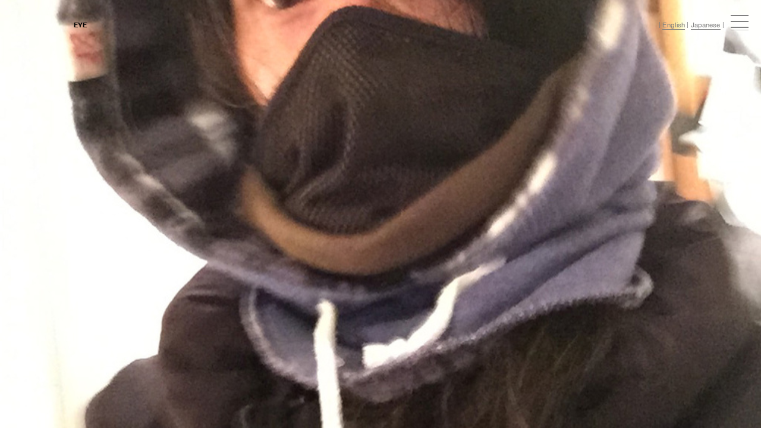

--- FILE ---
content_type: text/css;charset=UTF-8
request_url: https://nigh.jp/stylesheet?c=3744406473&1761625339
body_size: 9289
content:
/* .no-vertical-padding の中にある grid-row の上下パディングをなくす */
.no-vertical-padding > [grid-row][grid-pad="4"] {
    padding-top: 0 !important;
    padding-bottom: 0 !important;
}



/* News & Notes関連 */

.round_back_00f_99vh {
  margin-bottom: 0.5rem;
  background-color: #00f;    /* ← ここを追加 */
  border-radius: 10px;
  overflow: hidden;
  /* ビューの高さと同じにする */
  /* もしくは height: 100vh; でも可 */
  min-height: 85vh;
}

.round_back_black_99vh {
  margin-bottom: 0.5rem;
  background-color: #000;    /* ← ここを追加 */
  border-radius: 10px;
  overflow: hidden;
  /* ビューの高さと同じにする */
  /* もしくは height: 100vh; でも可 */
  min-height: 85vh;
}

.round_back_black {
  margin-bottom: 0.5rem;
  background-color: #000;    /* ← ここを追加 */
  border-radius: 10px;
  overflow: hidden;
}

.round_back_white {
  margin-bottom: 0.5rem;
  background-color: #efefef;    /* ← ここを追加 */
  border-radius: 10px;
  overflow: hidden;
}

.round_back_00f {
  margin-bottom: 0.5rem;
  background-color: #00f;    /* ← ここを追加 */
  border-radius: 10px;
  overflow: hidden;
}

html, body {
  height: 100%;      /* もし高さ 100% 指定を使うなら親も高さ指定が必要 */
  margin: 0;
}

span.type_1 {
 margin-left: -1rem;
}

span.type_2 {
 margin-right: -1rem;
}

span.type_3 {
 margin-left: -0.5rem;
}

span.type_4 {
 margin-right: -0.5rem;
}


/* News & Notes関連終わり */




/* プレースホルダー関連 */


/* 縦を100％で横を合わせる場合ハク。用 */
.aspect-height-9-16 {
  position: relative;
  /* ビューポート高を基準に高さを100% */
  height: 100vh;
  /* 9:16 の横幅を計算（9/16 = 0.5625）*/
  width: calc(100vh * 0.5625);
  /* 画面幅を超えないように */
  max-width: 100vw;
  margin: 0 auto;
}
.aspect-height-9-16 iframe {
  position: absolute;
  top: 0; left: 0;
  width: 100%;
  height: 100%;
  display: block;
}
/* 縦を100％で横を合わせる場合ハク。用おわり */


.video-wrapper {
    position: relative !important;
    width: 100% !important;
    height: 0;
    padding-bottom: 56.25%; /* デフォルトは16:9 アスペクト比 */
    background-size: cover;
    background-position: center !important;
    background-repeat: no-repeat;
    cursor: pointer !important;
}

.aspect-ratio-16-9 {
    padding-bottom: 56.25%; /* 16:9 アスペクト比 */
}

.aspect-ratio-4-3 {
    padding-bottom: 75%; /* 4:3 アスペクト比 */
}

.aspect-ratio-1-1 {
    padding-bottom: 100%; /* 1:1 アスペクト比 */
}

.aspect-ratio-9-16 {
    padding-bottom: 177.77%; /* 9:16 アスペクト比 */
}

.aspect-ratio-5-3 {
    padding-bottom: 60%; /* 5:3 アスペクト比 */
}

.aspect-ratio-4-5 {
    padding-bottom: 125%; /* 5:3 アスペクト比 */
}

.video-placeholder {
    position: absolute;
    top: 0;
    left: 0;
    width: 100%;
    height: 100%;
    background-size: cover;
    background-position: center;
    filter: brightness(80%);
    transition: filter 0.3s ease;
}

.video-placeholder:hover {
    filter: brightness(100%);
}

.video-wrapper iframe {
    position: absolute;
    top: 0;
    left: 0;
    width: 100%;
    height: 100%;
    border: 0;
    z-index: 10;
    display: none; /* 初期状態では非表示 */
}

/* 再生ボタンのスタイルを追加 */
.play-button {
    position: absolute;
    top: 50%;
    left: 50%;
    transform: translate(-50%, -50%);
    width: 64px; /* 再生ボタンのサイズ */
    height: 64px;
    background-size: contain;
    background-repeat: no-repeat;
    background-position: center;
    z-index: 20;
    pointer-events: none; /* クリックを通過させる */
}

/* プレースホルダー関連終わり */















.box1 {
    padding: 0.5em 0.5em;
    margin: 0.5em 0;
    border: solid 3px #000000;
}
.box1:hover {
	background-color:#000000; 	/*リンクにマウスが乗ったら背景色を変更する*/
	color:#ffffff; 	/*リンクにマウスが乗ったら背景色を変更する*/
}
.box1 p {
    margin: 2; 
    padding: 0;
}



.box2 {
    padding: 0.5em 0.5em;
    margin: 0.5em 0;
    border: solid 3px #fff;
}
.box2:hover {
	background-color:#fff; 	/*リンクにマウスが乗ったら背景色を変更する*/
	color:#000; 	/*リンクにマウスが乗ったら背景色を変更する*/
}
.box2 p {
    margin: 2; 
    padding: 0;
}

.box_NN {
    padding: 0em 0.5em;
    margin: 0.2em 0;
    background-color:#000; 	/*リンクにマウスが乗ったら背景色を変更する*/

}
.box_NN:hover {
	background-color:#6f6f6f; 	/*リンクにマウスが乗ったら背景色を変更する*/
	color:#000; 	/*リンクにマウスが乗ったら背景色を変更する*/
}
.box_NN p {
    margin: 0; 
    padding: 0;
}


[data-predefined-style="true"] Issue5b {
	font-family: "Neue Haas Grotesk", Icons;
	font-style: normal;
	font-weight: 400;
	padding: 0;
	margin: 0;
	font-size: 58vmin;
	line-height: 0.8;
	color: #000;
	}

[data-predefined-style="true"] label5b {
	font-family: "Neue Haas Grotesk", Icons;
    font-style: normal;
	font-kerning: normal;
	font-weight: 400;
	font-size: 1.4rem;
	line-height: 1.0;
	color: #000;
}


.col-1 {
    display: inline-block;
    width: 45vw;
    /* border: solid 1px; */
}
.col-2 {
    display: inline-block;
    width: 40vw;
    /* border: solid 1px; */
}


@keyframes blur2 {
    from {
        filter: blur(10px);
    }
    
    to {
        filter: blur(2px);
    }
}


PP_Blur {
    animation: blur2 10s infinite alternate both ease-out;
}


.top_back5w {
background-color:rgba(255, 255, 255, 0.95);
}






/* ここまで Issue5　のトップページ */










[data-predefined-style="true"] selectlanguage {
	font-weight: 400;
	font-family:  "Alte Haas Grotesk", Icons;
    font-style: normal;
    color: #fff;
	font-size: 18.8vmin;
	line-height: 0.9;
    font-kerning: normal;
}





.rollinterview1 {
  display  : grid;
  animation: rollkAnime 30s linear infinite;
  color    : #000000;
  font-size: 160%
}
@keyframes rollkAnime{
   50% {
         color    : #ffffff;
         transform: rotateY(180deg);
       }
  100% {
         color    : #000000;
         transform: rotateY(360deg);
       }
}



.rollhassan {
  display  : grid;
  animation: rollkAnime 20s linear infinite;
  animation-direction:reverse;
  color    : #fff;
  font-size: 100%
}
@keyframes rollkAnime{
  100% {
         color    : #ffffff;
         transform: rotateY(180deg);
       }
  100% {
         color    : #fff;
         transform: rotateY(360deg);
       }
}




.roll {
  display  : grid;
  animation: rollkAnime 160s linear infinite;
  color    : #000000;
  font-size: 160%
}
@keyframes rollkAnime{
   50% {
         color    : #ffffff;
         transform: rotateY(180deg);
       }
  100% {
         color    : #000000;
         transform: rotateY(360deg);
       }
}





.nosignal {
  background-image:
      url("https://freight.cargo.site/t/original/i/10d604d8817ecad06dcab97659c696adf8ddc1a79cafe08c337837b736f7e77a/NoSignal_620x480.png");
  background-repeat:  no-repeat;                         /* 画像の繰り返しを指定  */              
  background-position:center center;                     /* 画像の表示位置を指定  */
  background-size:contain;                               /* 画像のサイズを指定    */
  width:100%;                                            /* 横幅のサイズを指定    */
  height:100%;                                          /* 縦幅のサイズを指定    */
}






.bg_repeat {
    text-align:  center;    /* 文字中央寄せ */
    padding:  2rem;        /* 余白指定 */
    border: solid 0px;      /* 枠線指定 */
}

.bg_repeat {
    background-image: url(https://freight.cargo.site/t/original/i/5f15d8e2ee3df2d7b188a4d49d420d09e4a1c44f9b06cba853abd52881e766e6/stripe.gif);    /* 背景画像指定 */
    background-repeat: repeat;                /* 背景の繰り返し設定 */
}




.bt { vertical-align : bottom; }
.tblcell{
   display    : table-cell;
}


.bandcamp {
  display: block;
  margin: 0 auto;
  max-width: 100%;
}
	

p.ibasho {border-style: none;}




/* 画像縦横100％でスライドショー*/
.slidefull {
  position: relative;
  width: 100%;
  height: 100%;
  overflow: visible;
}
 
@keyframes slideshow {
  0%{
    opacity: 0;
  }
  4%{
    opacity: 1;
  }
  27%{
    opacity: 1
  }
  31%{
    opacity: 0;
  }
}

/*各画像のアニメーションの開始時間をずらす*/

.slidefull img:nth-of-type(1) {
    animation-delay: 0s;
    -webkit-animation-delay: 0s;
}

.slidefull img:nth-of-type(2) {
    animation-delay: 2s;
    -webkit-animation-delay: 2s;
}

.slidefull img:nth-of-type(3) {
    animation-delay: 4s;
    -webkit-animation-delay: 4s;
}

.slidefull img:nth-of-type(4) {
    animation-delay: 6s;
    -webkit-animation-delay: 6s;
}


/*マウスが画像に重なった際、動きを止めて四角くする*/

.slidefull img {
    transition: 0.2s;
}

.slidefull:hover img {
    animation-play-state: paused;
    border-radius: 0;
}


.slidefull img {
  position: absolute; /*画像を全て重ねる*/
  top: 100%;
  left: 50%;
  transform: translate(-50%, 0%);
  width: 100%;
  height: auto;
  opacity: 0;
  animation :slideshow 8s infinite;
}

/* 画像縦横100％でスライドショー　ここまで*/


/* パソコンで見たときは"pc"のclassがついた画像が表示される */
.pcyoutube { display: block !important; }
.spyoutube { display: none !important; }
 
/* スマートフォンで見たときは"sp"のclassがついた画像が表示される */
@media only screen and (max-width: 736px) {
    iframe { max-width: 100%; }
    .pcyoutube { display: none !important; }
    .spyoutube { display: block !important; }
}





.map-wrapper{
  display: inline-block;
  background: #0f1;
}

.map-wrapper iframe{
  filter: grayscale(1);
  opacity: 0.9;
  vertical-align: bottom;
  transition: all 0.3s;
}

.map-wrapper iframe:hover{
  filter: grayscale(1);
  opacity: 1;
}


.rude-container {
  height: 0;
  overflow: hidden;
  max-width: 100%;
  padding-bottom: 75%; /* 16:9 の高さなので 56.25% (= 9 ÷ 16) */
  position: relative;
}

.rude-container iframe {
  height: 100%;
  left: -17%;
  position: absolute;
  top: 0;
  width: 100%;
}


.TNF_ad {
	position: relative;
    width: 100%;
    height: 100vh;
}

.TNF_ad_link {
    display: block;
    position: absolute;
    left: 0;
    top: 0;
    width: 100%;
    height: 100%;
    z-index: 2;
}

.allarea_link {
    display: block;
    position: absolute;
    left: 0;
    top: 0;
    width: 100%;
    height: 100%;
    z-index: 2; /* テキストより手前に来るように z-index を指定 */
}

.TNF_ad_text {
    display: block;
    position: absolute;
    vertical-align: middle;
    z-index: 1;
}



/*TNF広告用vimeoをフルスクリーンで表示16：9*/
.embed-container {
  bottom: 0;
  left: 0;
  overflow: hidden;
  position: absolute; /* fixed の場合。absolute でも同じ */
  right: 0;
  top: 0;
}

.embed-container iframe {
  box-sizing: border-box;
  height: 56.25vw; /* 16:9 の高さなので 56.25% (= 9 ÷ 16) */
  left: 50%;
  min-height: 100%;
  min-width: 100%;
  position: absolute;
  top: 50%;
  transform: translate(-50%, -50%);
  width: 177.77777778vh; /* 16:9 の幅なので 177.77% (= 16 ÷ 9) */
}


/*TNF広告用vimeoをフルスクリーンで表示9：19.5*/
.embed-container2 {
  bottom: 0;
  left: 0;
  overflow: hidden;
  position: absolute; /* fixed の場合。absolute でも同じ */
  right: 0;
  top: 0;
}

.embed-container2 iframe {
  box-sizing: border-box;
  height: 216.666667vw; /* 9:19.5 の高さなので 211% (= 19 ÷ 9) */
  left: 50%;
  min-height: 100%;
  min-width: 100%;
  position: absolute;
  top: 50%;
  transform: translate(-50%, -50%);
  width: 47.368421vh; /* 16:9 の幅なので 177.77% (= 16 ÷ 9) */
}




.profile-url{
    padding-left:2vw;
}


[data-predefined-style="true"] contentssmall {
	font-size: 1.0rem;
	line-height: 1.0;
	font-family: "Neue Haas Grotesk", Icons;
	font-kerning: none;
    letter-spacing: 0.01em;
    font-style: normal;
	font-weight: 400;
	color: rgba(0, 0, 0, 1);
}


[data-predefined-style="true"] translation {
	font-size: 1.1rem;
	line-height: 1.7;
	font-family: "Neue Haas Grotesk", Icons;
	font-kerning: none;
    letter-spacing: 0.01em;
    font-style: normal;
	font-weight: 400;
    padding: 0;
	margin: 0;
	color: rgba(143, 143, 143);
}

[data-predefined-style="true"] translation a {
	color: rgba(143, 143, 143);
    border-bottom: none;
}

.to-read{
    padding-left:25vw;
}
.contents-interviews{
    padding-left:1vw;
}
.contents-piczo{
    padding-right:1vw;
}
.contents-sarah{
    padding-left:20vw;
}



.inner-resources-2{
    padding-left:55vw;
}

.stefano-margin-top{
    padding-left:50vw;
}

.afterword-nahoko{
    padding-left:50vw;
}

/*TNF広告用PCと携帯で別動画を全画面表示*/
.video-container {
  margin: 0 auto;
  width: 100%;
  left: 0;
  right: 0;
  top: 0;
  bottom: 0;
}

.video-wrap {
  position: relative;
  overflow: hidden;
  width: 100%;
  height: 100vh;
  background: url(img/video.jpg) no-repeat center center/cover;
}

/*画面サイズが変わっても常に動画の中央が表示されるようにする*/
/*動画よりも画面が横に長くなるとき用*/
@media (aspect-ratio: 16/9), (min-aspect-ratio: 16/9) {
  video.pc {
    width: 100%;
    top: 50%;
    transform: translateY(-50%);
  min-width: 100%;
  min-height: 100vh;
  position: absolute;
  }
}

/*動画よりも画面が縦に長くなるとき用*/
@media (max-aspect-ratio: 16/9){
  video.pc {
    height: 100%;
    left: 50%;
    transform: translateX(-50%);
  min-width: 100%;
  min-height: 100vh;
  position: absolute;
  }
}

/*縦長動画用*/
/*画面サイズが変わっても常に動画の中央が表示されるようにする*/
/*動画よりも画面が横に長くなるとき用*/
@media (aspect-ratio: 9/19), (min-aspect-ratio: 9/19) {
  video.mobile {
    width: 100%;
    top: 50%;
    transform: translateY(-50%);
  min-width: 100%;
  min-height: 100vh;
  position: absolute;
  }
}

/*動画よりも画面が縦に長くなるとき用*/
@media (max-aspect-ratio: 9/19){
  video.mobile {
    height: 100%;
    left: 50%;
    transform: translateX(-50%);
  min-width: 100%;
  min-height: 100vh;
  position: absolute;
  }
}




.pc-dsp { display:block; }
.sp-dsp { display:none; }

@media only screen and (max-width : 736px){
.pc-dsp { display:none; }
.sp-dsp { display:block; }
}





.piczo_credit1 {
    display: inline-block;
    width: 7rem;
    /* border: solid 1px; */
}
.piczo_credit2 {
    display: inline-block;
    width: 20rem;
    /* border: solid 1px; */
}

.piczoback {
background-color:rgba(238, 238, 238, 1);
}

.akback {
background-color:rgba(0, 0, 0, 0.96);
}

.introback {
background-color:rgba(145, 220, 218, 1);
}





.mgr-indent{
    margin-right : 2em;
}

.credit-indent{
    margin-right : 2rem;
}

.fiftyperblack {
background-color:rgba(0, 0, 0, 0.7);
}




.fiftyperwhite {
background-color:rgba(255, 255, 255, 0.7);
}

.ninetyperblack {
background-color:rgba(0, 0, 0, 0.9);
}

.full-video{
  position:relative;
}

.full-video-copy {
  position: absolute;
  top: 50%;
  left: 50%;
  transform: translate(-50%, -50%);
  text-align:center;
  font-weight:bold;
  color: #FFF;
}

.full-video video {
  width: 100%;
  height: 100%;
  vertical-align: bottom; /*隙間をなくす指定*/
}



.mgl-ir{
    padding-left:2rem;
    padding-right:2rem;
}

.mg1rem{
    padding-left:1rem;
    padding-right:1rem;
}


.mg-intro{
    padding-left:1rem;
    padding-right:1rem;
}


[data-predefined-style="true"] bodycopy2 {
	font-size: 2rem;
	font-weight: 400;
	color: rgba(0, 0, 0, 1);
	font-family:  "Williams Caslon Text", "Hiragino Mincho ProN", "MS PGothic", Meiryo,  Icons;
	font-kerning: none;
    font-style: normal;
	line-height: 1.8;
}

[data-predefined-style="true"] bodycopy2 a {
	color: rgba(0, 0, 0, 1);
	padding-bottom: 0em;
	border-bottom: 1px solid rgba(0, 0, 0, 0.25);
	text-decoration: none;
}

[data-predefined-style="true"] bodycopy2 a:hover {
    text-decoration: line-through;
}

bodycopy2 a.image-link,
bodycopy2 a.icon-link,
bodycopy2 a.image-link:hover,
bodycopy2 a.icon-link:hover {
	border-bottom: 0;
	padding-bottom: 0;
    text-decoration: none;
}


[data-predefined-style="true"] bodybig {
	font-size: 2rem;
	font-weight: 400;
	color: rgba(0, 0, 0, 1);
	font-family:  "Williams Caslon Text", "Hiragino Mincho ProN", "MS PGothic", Meiryo,  Icons;
	font-kerning: none;
    font-style: normal;
	line-height: 1.8;
}

[data-predefined-style="true"] marukakko {
	font-size: 1.7rem;
	font-weight: 400;
	color: rgba(0, 0, 0, 1);
	font-family:  "Williams Caslon Text", "Hiragino Mincho ProN", "MS PGothic", Meiryo,  Icons;
	font-kerning: none;
    font-style: normal;
	line-height: 1.8;
}


fullwindow img {
   width: 100%;
   height: 100%;
}


.white_back {
background-color:rgba(255, 255, 255, 1);
}


.black_back {
background-color:rgba(0, 0, 0, 1);
}

.black10per_back {
background-color:rgba(239, 239, 239, 1);
}

.bcbcbc {
background-color:rgba(188, 188, 188, 1);
}

.blog_back {
background-color:rgba(49, 49, 49, 1);
}


.semoh_back {
background-color:rgba(5, 5, 5, 1);
}

.oda_back {
background-color:rgba(238, 255, 238, 1);
}

.cover_back {
background-color:rgba(0, 0, 0, 0.8);
}

.top_back {
background-color:rgba(0, 0, 0, 0.9);
}


p.indent{
  text-indent: 4em;
    
}
ODATOP img {
   width: 100%;
}


[data-predefined-style="true"] instagram {
	font-family: Icons;
	font-style: normal;
	padding: 0;
	margin: 0;
	font-size: 22px;
	line-height: 2;
	color: #888;
	}



.menu-trigger,
.menu-trigger span {
  display: inline-block;
  transition: all .4s;
  box-sizing: border-box;
}
.menu-trigger {
  position: relative;
  width: 30px;
  height: 22px;
  background: none;
  border: none;
  appearance: none;
  cursor: pointer;
}
.menu-trigger span {
  position: absolute;
  left: 0;
  width: 100%;
  height: 2px;
  background-color: rgba(128, 128, 128, 1);
  border-radius: 0px;
}
.menu-trigger span:nth-of-type(1) {
  top: 0;
}
.menu-trigger span:nth-of-type(2) {
  top: 10px;
}
.menu-trigger span:nth-of-type(3) {
  bottom: 0;
}


.menu-trigger span:nth-of-type(1) {
  animation: menu-bar01 .75s forwards;
}
@keyframes menu-bar01 {
  0% {
    transform: translateY(20px) rotate(45deg);
  }
  50% {
    transform: translateY(20px) rotate(0);
  }
  100% {
    transform: translateY(0) rotate(0);
  }
}
.menu-trigger span:nth-of-type(2) {
  transition: all .25s .25s;
  opacity: 1;
}
.menu-trigger span:nth-of-type(3) {
  animation: menu-bar02 .75s forwards;
}
@keyframes menu-bar02 {
  0% {
    transform: translateY(-20px) rotate(-45deg);
  }
  50% {
    transform: translateY(-20px) rotate(0);
  }
  100% {
    transform: translateY(0) rotate(0);
  }
}
.menu-trigger.active span:nth-of-type(1) {
  animation: active-menu-bar01 .75s forwards;
}
@keyframes active-menu-bar01 {
  0% {
    transform: translateY(0) rotate(0);
  }
  50% {
    transform: translateY(20px) rotate(0);
  }
  100% {
    transform: translateY(20px) rotate(45deg);
  }
}
.menu-trigger.active span:nth-of-type(2) {
  opacity: 0;
}
.menu-trigger.active span:nth-of-type(3) {
  animation: active-menu-bar03 .75s forwards;
}
@keyframes active-menu-bar03 {
  0% {
    transform: translateY(0) rotate(0);
  }
  50% {
    transform: translateY(-20px) rotate(0);
  }
  100% {
    transform: translateY(-20px) rotate(-45deg);
  }
}




[data-predefined-style="true"] viaPM {
	font-family: "Neue Haas Grotesk", Icons;
	font-style: normal;
	font-weight: 400;
	padding: 0;
	margin: 0;
	color: rgba(255, 255, 255, 1);
	font-size: 2.2rem;
	line-height: 1.3;
	    letter-spacing: 0.01em;
}

[data-predefined-style="true"] thiscode {
	font-family: "Neue Haas Grotesk", Icons;
	font-style: normal;
	font-weight: 500;
	padding: 0;
	margin: 0;
	font-size: 14.5vmin;
	line-height: 0.9;
	color: #fff;
	}

[data-predefined-style="true"] interviews {
	font-size: 3.3rem;
	font-weight: 400;
	color: #fff;
	font-family:  "Helvetica Neue", "YuGothic", "Yu Gothic", "游ゴシック", "Hiragino Kaku Gothic Pro", "Hiragino Kaku Gothic ProN", "ヒラギノ角ゴ ProN W3", "MS PGothic", "Meiryo", "メイリオ", "Icons";
	font-kerning: none;
    font-style: normal;
	line-height: 1.2;
}

[data-predefined-style="true"] label {
	font-size: 1.1rem;
	font-weight: 400;
	color: #fff;
	font-family: "Neue Haas Grotesk", Icons;
	font-kerning: none;
    font-style: normal;
	line-height: 2;
}


[data-predefined-style="true"] Humber {
    text-decoration: none;
}

[data-predefined-style="true"] Humber a {
    text-decoration: none;
}

[data-predefined-style="true"] Humber a:hover {
    text-decoration: none;
}



[data-predefined-style="true"] Arrow {
	font-family: "Neue Haas Grotesk", Icons;
	font-style: normal;
	font-weight: 500;
	padding: 0;
	margin: 0;
	font-size: 10rem;
	line-height: 1.1;
	color: rgba(255, 255, 255, 1);
	}


.mgr-translation{
    margin-right : 4rem;
}
.mgl-translation{
    margin-left : 4rem;
}

[data-predefined-style="true"] question {
	font-size: 2rem;
	font-weight: bold;
	color: rgba(0, 0, 0, 1);
	font-family: "Helvetica Neue", Helvetica, "Helvetica Neue Bold", "YuGothic", "Yu Gothic", "游ゴシック", "Hiragino Kaku Gothic Pro", "Hiragino Kaku Gothic ProN", "ヒラギノ角ゴ ProN W3", "MS PGothic", "Meiryo", "メイリオ", sans-serif, Icons;
	font-kerning: none;
    font-style: normal;
	line-height: 1.8;
}




.col-1 {
    display: inline-block;
    width: 50%;
    /* border: solid 1px; */
}
.col-2 {
    display: inline-block;
    width: 40%;
    /* border: solid 1px; */
}


[data-predefined-style="true"] credit {
	display: inline-block;
    word-break: break-all;
	font-size: 1.5rem;
	line-height: 1.3;
	font-family: "Neue Haas Grotesk", Icons;
	font-kerning: none;
    letter-spacing: 0.01em;
    font-style: normal;
	font-weight: 400;
	color: rgba(0, 0, 0, 1);
}


[data-predefined-style="true"] h1small {
	font-family: "Neue Haas Grotesk", Icons;
	font-style: normal;
	font-weight: 400;
	padding: 0;
	margin: 0;
	font-size: 1.8rem;
	line-height: 0.7;
	color: rgba(0, 0, 0, 1);
	}




[data-predefined-style="true"] profileyakuhan {
	font-size: 1.5rem;
	line-height: 1.7;
	font-family:  YakuHanJP_Narrow, "Helvetica Neue", "YuGothic", "Yu Gothic", "游ゴシック", "Hiragino Kaku Gothic Pro", "Hiragino Kaku Gothic ProN", "ヒラギノ角ゴ ProN W3", "MS PGothic", "Meiryo", "メイリオ", "Icons";
	font-kerning: none;
    font-style: normal;
	font-weight: 400;
	color: rgba(0, 0, 0, 1);
}


[data-predefined-style="true"] midashiyakuhan2dot3 {
	font-size: 2.3rem;
	font-weight: 400;
	color: rgba(0, 0, 0, 1);
	font-family: YakuHanMP, "Times New Roman", "Hiragino Mincho ProN", "Hiragino Mincho Pro", HGS明朝E, 游明朝, "Yu Mincho", YuMincho, メイリオ, Meiryo, serif, Icons;
	font-kerning: none;
    font-style: normal;
	line-height: 1.3;
}

[data-predefined-style="true"] midashiyakuhan2dot3white {
	font-size: 2.3rem;
	font-weight: 400;
	color: rgba(255, 255, 255, 1);
	font-family: YakuHanMP, "Times New Roman", "Hiragino Mincho ProN", "Hiragino Mincho Pro", HGS明朝E, 游明朝, "Yu Mincho", YuMincho, メイリオ, Meiryo, serif, Icons;
	font-kerning: none;
    font-style: normal;
	line-height: 1.3;
}

[data-predefined-style="true"] body2yakuhan {
	font-size: 2rem;
	font-weight: 400;
	color: rgba(0, 0, 0, 1);
	font-family:  YakuHanMP, "Williams Caslon Text", "Hiragino Mincho ProN", "MS PGothic", "Hiragino Mincho Pro", HGS明朝E, 游明朝, "Yu Mincho", YuMincho, メイリオ, Meiryo, serif, Icons;
	font-kerning: none;
    font-style: normal;
	line-height: 1.8;
}

[data-predefined-style="true"] body2yakuhanmaru {
	font-size: 1.7rem;
	font-weight: 400;
	color: rgba(0, 0, 0, 1);
	font-family:  YakuHanMP, "Williams Caslon Text", "Hiragino Mincho ProN", "MS PGothic", "Hiragino Mincho Pro", HGS明朝E, 游明朝, "Yu Mincho", YuMincho, メイリオ, Meiryo, serif, Icons;
	font-kerning: none;
    font-style: normal;
	line-height: 1.8;
}

[data-predefined-style="true"] smallyakuhanmaru {
	display: inline-block;
    word-break: break-all;
	font-size: 1.1rem;
	line-height: 1.7;
	font-family: YakuHanJP, "Neue Haas Grotesk", "MS PGothic", Icons;
	font-kerning: none;
    letter-spacing: 0.01em;
    font-style: normal;
	font-weight: 500;
	color: rgba(0, 0, 0, 1);
}




[data-predefined-style="true"] bodyyakuhan {
	font-size: 2rem;
	font-weight: 400;
	color: rgba(0, 0, 0, 1);
	font-family:  YakuHanJP_Narrow, "Helvetica Neue", "YuGothic", "Yu Gothic", "游ゴシック", "Hiragino Kaku Gothic Pro", "Hiragino Kaku Gothic ProN", "ヒラギノ角ゴ ProN W3", "MS PGothic", "Meiryo", "メイリオ", "Icons";
	font-kerning: none;
    font-style: normal;
	line-height: 1.8;
}

.pampm {
background-color:rgba(255, 255, 255, 0.9);
}


.mgr-misha{
    margin-right : 9.6rem;
}

.mgr-shauna{
    margin-right : 8.5rem;
}

body
{
	line-height: 160%;
	text-align: justify;
}
ruby[data-ruby]
{
	position: relative;
}
ruby[data-ruby]::before
{
	content: attr(data-ruby);
	position: absolute;
	line-height: 100%;
	text-align: center;
	left: -3em;
	right: -3em;
	transform-origin: bottom center;
	/* ルビの文字サイズを親文字に対する比率で指定 */
	transform: scale(0.5);
	/* 100%を越える部分が親文字とルビとのスペースになる。単位は親文字に対する比率 */
	bottom: 105%;
	/* デバッグ用 */
	background-color: rgba(0, 0, 0, 0);
}
ruby[data-ruby] rt
{
	display: none;
}
/* 以下追加 */
rt {
    display: none;
}

.message {
    position: relative;
}
.message span.remark {
    display: none;
}
.message a:hover span.remark {
    background: none repeat scroll 0 0 #EEFFEE;
    border: 1px solid #CCCCCC;
    color: #000000;
    display: block;
    line-height: 1.2em;
    margin: 0em;
    padding: 0.5em;
    position: absolute;
    top: -20em;
    left:  -0em;
    width: auto;
}

p img {
   width: 100%;
}


[data-predefined-style="true"] profile {
	font-size: 1.5rem;
	line-height: 1.7;
	font-family:  "Helvetica Neue", "YuGothic", "Yu Gothic", "游ゴシック", "Hiragino Kaku Gothic Pro", "Hiragino Kaku Gothic ProN", "ヒラギノ角ゴ ProN W3", "MS PGothic", "Meiryo", "メイリオ", "Icons";
	font-kerning: none;
    font-style: normal;
	font-weight: 400;
	color: rgba(0, 0, 0, 1);
}


[data-predefined-style="true"] profile a {
	color: rgba(0, 0, 0, 1);
	border-bottom-width: 0em;
}


[data-predefined-style="true"] TNFAD {
	font-size: 1.5rem;
	line-height: 1.7;
	font-family:  "Helvetica Neue", "YuGothic", "Yu Gothic", "游ゴシック", "Hiragino Kaku Gothic Pro", "Hiragino Kaku Gothic ProN", "ヒラギノ角ゴ ProN W3", "MS PGothic", "Meiryo", "メイリオ", "Icons";
	font-kerning: none;
    font-style: normal;
	font-weight: 400;
	color: rgba(0, 0, 0, 1);
}


TNFAD > span {
 display: inline-block;
}

Blocktext > span {
 display: inline-block;
}



[data-predefined-style="true"] HassanRotaly {
	font-family: 'Flow Rounded', cursive;
	font-style: normal;
	font-weight: 400;
	padding: 0;
	margin: 0;
	font-size: 40.0rem;
	line-height: 0.31;
	color: rgb(0, 0, 0);
	}



[data-predefined-style="true"] midashi {
	font-size: 3.6rem;
	font-weight: 400;
	color: rgba(0, 0, 0, 1);
	font-family: "Times New Roman", "Hiragino Mincho ProN", "Hiragino Mincho Pro", HGS明朝E, 游明朝, "Yu Mincho", YuMincho, メイリオ, Meiryo, serif, Icons;
	font-kerning: none;
    font-style: normal;
	line-height: 1.5;
}

[data-predefined-style="true"] midashiYakuhan {
	font-size: 3.6rem;
	font-weight: 400;
	color: rgba(0, 0, 0, 1);
	font-family: YakuHanMP, "Times New Roman", "Hiragino Mincho ProN", "Hiragino Mincho Pro", HGS明朝E, 游明朝, "Yu Mincho", YuMincho, メイリオ, Meiryo, serif, Icons;
	font-kerning: none;
    font-style: normal;
	line-height: 1.5;
}

[data-predefined-style="true"] midashi2 {
	font-size: 5.6rem;
	font-weight: 600;
	color: rgba(0, 0, 0, 1);
	font-family: "Neue Haas Grotesk", "Hiragino Mincho ProN", "MS PGothic", Meiryo, Icons;
	font-kerning: none;
    font-style: normal;
	line-height: 1.3;
}


[data-predefined-style="true"] text1 {
    display: inline-block;
    font-size: 2rem;
    line-height: 1.8;
    font-family: "Williams Caslon Text", "Hiragino Mincho ProN", "MS PGothic", Meiryo,  Icons;
    font-style: normal;
    font-weight: 400;
    color:  rgba(0, 0, 0, 1);
    letter-spacing: 0.01em;
}

[data-predefined-style="true"] .text2 {
  display: inline-block;
  font-size: 2rem;
  line-height: 1.8;
  font-family: "Williams Caslon Text", "Hiragino Mincho ProN", "MS PGothic", Meiryo, Icons;
  font-style: normal;
  font-weight: 400;
  color: rgba(255, 255, 255, 1);
  letter-spacing: 0.01em;
}

[data-predefined-style="true"] .text2 a {
  color: white;
  border-bottom: 1px solid rgba(255, 255, 255, 0.25);
  text-decoration-color: rgba(255, 255, 255, 0.5);
  transition: text-decoration-color 0.3s ease, color 0.3s ease;
}

[data-predefined-style="true"] .text2 a:hover {
  text-decoration-color: rgba(255, 255, 255, 1);
}

[data-predefined-style="true"] attention {
    display: inline-block;
    font-size: 2rem;
    line-height: 1.8;
    font-family: "Williams Caslon Text", "Hiragino Mincho ProN", "MS PGothic", Meiryo,  Icons;
    font-style: normal;
    font-weight: 400;
    color:  rgb(255, 255, 255);
    letter-spacing: 0.01em;
}

[data-predefined-style="true"] articles {
	display: inline-block;
	font-size: 1.9rem;
	line-height: 1.9;
	font-family: "Williams Caslon Text", "Hiragino Mincho ProN", "MS PGothic", Meiryo,  Icons;
	font-style: normal;
	font-weight: 400;
	color: rgba(0, 0, 0, 1);
    letter-spacing: 0.01em;
}


[data-predefined-style="true"] articles_title {
	display: inline-block;
	font-size: 3rem;
	line-height: 1.3;
	font-family: "Williams Caslon Text", "Hiragino Mincho ProN", Icons;
	font-style: normal;
	font-weight: 500;
	color: rgba(0, 0, 0, 1);
    letter-spacing: 0.01em;
}


/**
 * Content
 */

body {
	background-color: #fff;
	color: #000;
}

a:active {
	opacity: 0.7;
}

.page a.active {
	color: rgba(0, 0, 0, 0.85);
}

i,
em {
	font-style: italic;
}

b,
strong {
	font-weight: bolder;
}

sub,
sup {
	position: relative;
	vertical-align: baseline;
}

sub {
	top: 0.3em;
}

sup {
	top: -0.4em;
}

s {
	text-decoration: line-through;
}

img {
	border: 0;
	padding: 0;
}

ul,
ol {
	margin: 0;
	padding: 0 0 0 4.5rem;
}

ol>li {
        padding-left: 0.75rem;
    }

blockquote {
	margin: 0;
	padding: 0 0 0 7em;
}

hr {
	background: rgba(0, 0, 0, 0.25);
	border: 0;
	height: 1px;
	display: block;
}

hr.white {
	background: rgba(255, 255, 255, 1);
	border: 0;
	height: 1px;
	display: block;
}

hr.Black {
	background: rgba(0, 0, 0, 1);
	border: 0;
	height: 1px;
	display: block;
}

hr.Blacknom {
	background: rgba(0, 0, 0, 1);
	border: 0;
	height: 2px;
	display: block;
    margin-top: 5px;
    margin-bottom: 5px;
}

hr.Whitenom {
	background: rgba(255, 255, 255, 1);
	border: 0;
	height: 2px;
	display: block;
    margin-top: 5px;
    margin-bottom: 5px;
}


hr.Blackthree {
	background: rgba(0, 0, 0, 1);
	border: 0;
	height: 3px;
	display: block;
}

hr.Black40 {
	background: rgba(0, 0, 0, 1);
	border: 0;
	height: 40px;
	display: block;
}

.content img {
	float: none;
	margin-bottom: 0.5rem;
    vertical-align: bottom;
}

.gallery_image_caption {
    margin-top: 0.4em;
    margin-bottom: 0.5rem;
    font-size: 1.1rem;
	font-weight: 400;
	color: rgba(255, 255, 255, 1);
	font-family: "Neue Haas Grotesk", Icons;
	font-style: normal;
	line-height: 1.7;
    text-align: left;
    letter-spacing: 0.01em;
    padding-left:2rem;
    padding-right:2rem;

}


/**
 * Loading Animation
 */

.loading[data-loading] {
	position: fixed;
	bottom: 8px; 
    left: 8px;
}

/**
 * Editor styles
 */

[data-predefined-style="true"] bodycopy {
	font-size: 2rem;
	font-weight: 400;
	color: rgba(0, 0, 0, 1);
	font-family:  "Helvetica Neue", "YuGothic", "Yu Gothic", "游ゴシック", "Hiragino Kaku Gothic Pro", "Hiragino Kaku Gothic ProN", "ヒラギノ角ゴ ProN W3", "MS PGothic", "Meiryo", "メイリオ", "Icons";
	font-kerning: none;
    font-style: normal;
	line-height: 1.8;
}

[data-predefined-style="true"] bodycopy a {
	color: rgba(0, 0, 0, 1);
	padding-bottom: 0em;
	border-bottom: 1px solid rgba(0, 0, 0, 0.25);
	text-decoration: none;
}

[data-predefined-style="true"] bodycopy a:hover {
    text-decoration: line-through;
}

bodycopy a.image-link,
bodycopy a.icon-link,
bodycopy a.image-link:hover,
bodycopy a.icon-link:hover {
	border-bottom: 0;
	padding-bottom: 0;
    text-decoration: none;
}

[data-predefined-style="true"] bodywhite {
	font-size: 1.8rem;
	font-weight: 400;
	color: rgba(255, 255, 255, 1);
	font-family:  "Helvetica Neue", "YuGothic", "Yu Gothic", "游ゴシック", "Hiragino Kaku Gothic Pro", "Hiragino Kaku Gothic ProN", "ヒラギノ角ゴ ProN W3", "MS PGothic", "Meiryo", "メイリオ", "Icons";
	font-kerning: none;
    font-style: normal;
	line-height: 1.6;
}

[data-predefined-style="true"] bodywhite a {
	color: rgba(255, 255, 255, 1);
	padding-bottom: 0em;
	border-bottom: 1px solid rgba(255, 255, 255, 0.25);
	text-decoration: none;
}

[data-predefined-style="true"] bodywhite a:hover {
    text-decoration: line-through;
}

bodywhite a.image-link,
bodywhite a.icon-link,
bodywhite a.image-link:hover,
bodywhite a.icon-link:hover {
	border-bottom: 0;
	padding-bottom: 0;
    text-decoration: none;
}


[data-predefined-style="true"] h1 {
	font-family: "Neue Haas Grotesk", Icons;
	font-style: normal;
	font-weight: 500;
	padding: 0;
	margin: 0;
	font-size: 4.8rem;
	line-height: 1.1;
	color: rgb(0, 0, 0);
	}

[data-predefined-style="true"] h1 a {
	color: rgb(0, 0, 0);
    border-bottom: none;
}

[data-predefined-style="true"] h2 {
	font-family: "Neue Haas Grotesk", Icons;
	font-style: normal;
	font-weight: 400;
	padding: 0;
	margin: 0;
	color: rgba(0, 0, 0, 1);
	font-size: 1.9rem;
	line-height: 1.3;
	letter-spacing: 0.01em;
}

[data-predefined-style="true"] h2 a {
	color: rgba(0, 0, 0, 1);
}


[data-predefined-style="true"] wiki {
	display: inline-block;
    word-break: overflow-wrap;
	font-size: 1.1rem;
	line-height: 1.7;
	font-family: "Neue Haas Grotesk", Icons;
	font-kerning: none;
    letter-spacing: 0.01em;
    font-style: normal;
	font-weight: 400;
	color: #bbb;
}
[data-predefined-style="true"] wiki a {
	color: rgb(187, 187, 187);
	padding-bottom: 0em;
	border-bottom: 1px solid rgba(127, 127, 127, 1);
	text-decoration: none;
}


[data-predefined-style="true"] small {
	display: inline-block;
    word-break: overflow-wrap;
	font-size: 1.1rem;
	line-height: 1.7;
	font-family: "Neue Haas Grotesk", Icons;
	font-kerning: none;
    letter-spacing: 0.01em;
    font-style: normal;
	font-weight: 400;
	color: rgb(0, 0, 0);
}

[data-predefined-style="true"] thissmall {
	font-family: "Neue Haas Grotesk", Icons;
	font-style: normal;
	font-weight: 400;
	display:block; 
    padding: 0;
	margin: 0;
	font-size: 1.1rem;
	line-height: 1;
	color: rgb(0, 0, 0);
	font-kerning: none;
	letter-spacing: 0.01em;
	}

[data-predefined-style="true"] articlesblock {
	display: inline-block;
    font-size: 1.9rem;
	line-height: 1.1;
	font-family: "Williams Caslon Text", "Hiragino Mincho ProN", "MS PGothic", Meiryo,  Icons;
	font-style: normal;
	font-weight: 400;
	color: rgba(0, 0, 0, 1);
    letter-spacing: 0.01em;
    display:block; 
}

[data-predefined-style="true"] small a {
	padding-bottom: 0em;
	border-bottom: 1px solid rgba(127, 127, 127, 1);
	text-decoration: none;
}


[data-predefined-style="true"] small2 {
	font-size: 1.1rem;
	line-height: 1.7;
	font-family: "Neue Haas Grotesk", Icons;
	font-kerning: none;
    letter-spacing: 0.01em;
    font-style: normal;
	font-weight: 400;
	color: rgba(0, 0, 0, 1);
}



[data-predefined-style="true"] small2 a {
	border-bottom: 1px solid rgba(127, 127, 127, 1);
    padding-bottom: 0em;
	text-decoration: none;
}


[data-predefined-style="true"] monotype {
	display: inline-block;
	font-size: 1.1rem;
	line-height: 1.7;
	font-family: "VCR OSD Mono", Icons;
	color: rgb(255, 255, 255);
	font-style: normal;
	font-weight: 400;
}



del {
    background-image: linear-gradient(#fff, #fff);
    background-position: 0 70%;
    background-size: 100% 0.4rem;
    background-repeat: repeat-x;
    color: #fff;
    text-decoration: none;
}


del2 {
    background-image: linear-gradient(#fff, #fff);
    background-position: 0 70%;
    background-size: 100% 0.15rem;
    background-repeat: repeat-x;
    color: #fff;
    text-decoration: none;
}

/**
 * Breakpoints
 */

[data-css-preset] .page {
    background-color: initial /*!page_bgcolor*/;
}

.mobile .page,
[data-css-preset].mobile .page {
	position: relative;
	min-height: 10px;
	max-width: 100%;
	width: 100%;
	background-color: transparent /*!page_bgcolor*/;
}

[data-css-preset] .container {
	margin-left: auto /*!content_center*/;
	margin-right: auto /*!content_center*/;
	text-align: left /*!text_left*/;
}

[data-css-preset] body {
	background-color: rgb(255, 255, 255)/*!body_bgcolor*/;
}

[data-css-preset] .container_width {
	width: 100% /*!content_center*/;
}

[data-css-preset] .content_padding {
	padding-top: 2rem /*!main_margin*/;
	padding-bottom: 2rem /*!main_margin*/;
	padding-left: 2rem /*!main_margin*/;
	padding-right: 2rem /*!main_margin*/;
}


[data-css-preset] text-limit {
	display: inline-block /*!text_width*/;
	max-width: 66rem/*!text_width*/;
}

[data-css-preset] .backdrop {
	width: 100% /*!background_cover*/;
}

/**
 * Thumbnails
 */

div[thumbnails] {
	justify-content: flex-start;
}

[data-css-preset] .thumbnails {
   	background-color: rgb(35, 35, 35)/*!thumbnails_bgcolor*/;   
}

[data-css-preset] .thumbnails_width {
    width: 81%/*!thumbnails_width*/;
}

[data-css-preset] [thumbnails-pad] {
    padding: 0.5rem/*!thumbnails_padding*/;
}

[data-css-preset] [thumbnails-gutter] {
    margin: -1rem/*!thumbnails_padding*/;
}

[data-css-preset] [responsive-layout] [thumbnails-pad] {
    padding: 0.5rem/*!responsive_thumbnails_padding*/; 
}

[data-css-preset] [responsive-layout] [thumbnails-gutter] {
    margin: -1rem/*!responsive_thumbnails_padding*/; 
}

.thumbnails .thumb_image {
	outline: 0px solid rgba(0,0,0,.12);
    outline-offset: -1px;
}

.thumbnails .title {
    margin-top: .8rem;
    margin-bottom: .2rem;
    font-size: 1.4rem;
	font-weight: 500;
	color: rgba(255, 255, 255, 1);
	font-family: "Neue Haas Grotesk", Icons;
	font-style: normal;
	line-height: 1.3;
}

.thumbnails .tags {
    margin-top: 1rem;
    margin-bottom: 0.5rem;
    font-size: 1.3rem;
	font-weight: 400;
	color: rgba(0, 0, 0, 0.4);
	font-family: "Neue Haas Grotesk", Icons;
	font-style: normal;
	line-height: 1.3;
}

.thumbnails .tags a {
	border-bottom: 0;
    color: rgba(0, 0, 0, 0.35);
    text-decoration: none;
}

.thumbnails .has_title .tags {
	margin-top: 0rem;
}

/**
 * Site Menu
 */

[data-css-preset] #site_menu_button {
	color: rgba(130, 130, 130, 1);
	line-height: 1;
	font-size: 28px /*!site_menu_button*/;
	padding: 6px;
	line-height: 1;
	background: rgba(255, 255, 255, 0);
	position: fixed;
	top: 3rem /*!site_menu_button*/;
	right: 3rem /*!site_menu_button*/;
}

body.mobile #site_menu_button {
	margin: -6px;
	font-size: 34px;
}

#site_menu_button.custom_icon {
	width: 40px;
	height: auto;
}

#site_menu_button.active {
	display: none;
}

/**
 * Site Menu
 */

#site_menu {
	font-family: -apple-system, BlinkMacSystemFont, "Segoe UI", Roboto, Oxygen, Ubuntu, Cantarell, "Open Sans", "Helvetica Neue", sans-serif, "Sans Serif", Icons;
	background: rgba(20, 20, 20, 0.95);
	font-size: 20px;
	font-style: normal;
	font-weight: 400;
	padding: 20px 30px 90px 30px;
	max-width: 400px;
	min-width: 300px;
	text-align: left;
	display: flex;
	justify-content: flex-start;
}

body.mobile #site_menu {
	width: 100%;
}

#site_menu .page-link a {
	color: rgba(255, 255, 255, 0.75);
}

#site_menu .set-link > a {
	color: rgba(255, 255, 255, 0.75);
	font-weight: bold;
}

#site_menu a:active {
	opacity: .7;
}

#site_menu a.active {
	opacity: .4;
}

#site_menu .close {
	display: none;
	color: rgba(255, 255, 255, 0.4);
	line-height: .85em;
	font-size: 45px;
}

body.mobile #site_menu .close {
	display: block;
	font-size: 50px;
	line-height: 1em;
}

#site_menu .break {
	height: 28px;
}

#site_menu .indent {
	margin-left: 28px;
}

/**
 * Shop Button
 */

[data-css-preset] #shop_button {
	color: rgba(0, 0, 0, 0.85);
    background: transparent;
	font-size: 32px;
    font-style: normal;
	font-weight: 400;
    line-height: 1.;
    position: fixed;
	padding: 6px;
	top: 1.5rem /*!shop_button*/;
	right: 2.5rem /*!shop_button*/;
}

#shop_button.text {
    font-family: "Neue Haas Grotesk", Icons;
	font-size: 2.2rem;
    padding: 0;
	font-weight: 500;
	color: rgba(0, 0, 0, 0.85);
	font-style: normal;
    line-height: 1.2;
}

#shop_button.custom_icon {
	width: 40px;
    height: auto;
}

body.mobile #shop_button:not(.text) {
	margin: -6px;
    font-size: 36px;
}

/**
 * Shop Product Widget
 */

.shop_product {
    width: 100%;
	max-width: 22rem;
    position: relative;
    display: block;
}

.shop_product .price {
	font-family: "Neue Haas Grotesk", Icons;
	font-size: 1.4rem;
	line-height: 1;
	color: rgba(0, 0, 0, 0.65);
    display: block;
    margin-bottom: 1rem;
	font-style: normal;
	font-weight: 400;
}

.shop_product .dropdown {
    font-family: "Neue Haas Grotesk", Icons;
    font-size: 1.4rem;
    display: inline-block;
	width: 100%;
    border: 1px solid rgba(0,0,0,.2);
    background:  white url(https://static.cargo.site/assets/images/select-line-arrows.svg) no-repeat right;
    margin-bottom: 1rem;
    line-height: 1.2;
    padding: .7rem 1rem;
	font-style: normal;
	font-weight: 400;
    color: rgba(0, 0, 0, 0.65);
}

.shop_product .button {
    font-family: "Neue Haas Grotesk", Icons;
	font-size: 1.4rem;
    background: rgba(0, 0, 0, 0.7);
    color: rgba(255,255,255,1);
    flex: 0 0 50%;
    text-align: left;
    display: inline-block;
	line-height: 1;
    padding: .8rem 1rem;
	font-style: normal;
	font-weight: 500;
}

/**
 * Image Zoom
 */

.content img.image-zoom:active {
  opacity: .7;
}

/**
 * Quick View
 */

[data-css-preset] .quick-view {
    padding-top: 0rem /*!quick_view_padding*/;
    padding-bottom: 0rem /*!quick_view_padding*/;
    padding-left: 0rem /*!quick_view_padding*/;
    padding-right: 0rem /*!quick_view_padding*/;
    height: 100% /*!quick_view_height*/;
    width: 100% /*!quick_view_width*/;
}

body.mobile .quick-view {
    width: 100%;
    height: 100%;
    margin: 0;
}


[data-css-preset] .quick-view-background {
	background: rgba(0, 0, 0, 0.9) /*!quick_view_bgcolor*/;
}

.quick-view-caption {
    font-family: "Neue Haas Grotesk", Icons;
    transition: 100ms opacity ease-in-out;
    position: absolute;
    bottom: 0;
    left: 0;
    right: 0;
    margin: 0rem 0;
    text-align: left;
    font-size: 1.1rem;
    line-height: 1.7;
}


.quick-view-caption span {
    padding: 0.5rem .5rem;
    display: inline-block;
    background: rgba(0,0,0,0.4);
    color: white;
}

/**
 * Quick View Navigation 
 */

.quick-view-navigation .left-arrow {
    left: 10px;
}

.quick-view-navigation .right-arrow {
    right: 10px;
}

.quick-view-navigation .left-arrow,
.quick-view-navigation .right-arrow {
    /* Change height/width together to scale */
    height: 36px;
    width: 36px;
}

.quick-view-navigation .left-arrow .inner-color,
.quick-view-navigation .right-arrow .inner-color {
    stroke: #fff;
    stroke-width: 1.5px;
}

.quick-view-navigation .left-arrow .outer-color,
.quick-view-navigation .right-arrow .outer-color {
    stroke: #000;
    stroke-width: 2.5px;
    opacity: 0.6;
}

.quick-view-navigation .close-button {  
    top: 10px;
    right: 10px;
    /* Change height/width together to scale */
    width: 36px;
    height: 36px;
}

.quick-view-navigation .close-button .inner-color {
    stroke: #fff;
    stroke-width: 1.5px;
}

.quick-view-navigation .close-button .outer-color {
    stroke: #000;
    stroke-width: 2.5px;
    opacity: 0.6;
}

/** 
 * Image Gallery Navigation Arrows 
 */
 
.image-gallery-navigation .left-arrow,
.image-gallery-navigation .right-arrow {
    /* Change height/width together to scale */
    height: 72px;
    width: 72px;
}

.image-gallery-navigation .left-arrow .inner-color,
.image-gallery-navigation .right-arrow .inner-color {
    stroke: rgba(255, 255, 255, 1);
    stroke-width: 2px;
}

.image-gallery-navigation .left-arrow .outer-color,
.image-gallery-navigation .right-arrow .outer-color {
    stroke: #000;
    stroke-width: 3.5px;
    opacity: 0.6;
}

    
/**
 * Wallpaper Backdrop Navigation Arrows 
 */

.wallpaper-navigation .left-arrow,
.wallpaper-navigation .right-arrow {
   /* Change height/width together to scale */
   width: 72px;
   height: 72px;
}

.wallpaper-navigation .left-arrow .inner-color,
.wallpaper-navigation .right-arrow .inner-color {
   stroke: #fff;
   stroke-width: 2px;
   opacity: 1;

}

.wallpaper-navigation .left-arrow .outer-color,
.wallpaper-navigation .right-arrow .outer-color {
    stroke: #000;
    stroke-width: 3.5px;
    opacity: 0.6;
}

/**
 * Feed
 */

.feed .content_container .page {
    border-top: 0px dashed rgba(0, 0, 0, 0.2);
}

.feed .content_container .page_container:first-child .page {
	border-top: 0;
}

/**
 * Audio Player
 */

.audio-player {
    max-width: 100%;
    height: 3.3rem;
    outline: 1px solid rgba(0, 0, 0, 0);
    color: rgba(255, 255, 255, 1);
    background: #000;
    font-size: 1.1rem;
    line-height: 1.3;
    font-family: "Neue Haas Grotesk", Icons;
    font-style: normal;
    font-weight: 400;
    text-align: left;
    margin: 1px 1px 1em 1px;
}

body.mobile .audio-player {
    max-width: 100%;
}

.audio-player .separator {
    width: 1px;
    background-color: rgba(255, 255, 255, 0);
}

.audio-player .button {
    background: transparent;
    cursor: pointer;
    fill: rgba(0, 0, 0, 0.85);
}

.audio-player .icon {
    fill: rgba(255, 255, 255, 0.85);
    padding: 30%;
    width: 100%;
    margin: auto;
}

.audio-player .buffer {
    background: rgba(0,0,0,0.03);
}

.audio-player .progress {
    background: rgba(0,0,0,0.1);
}

.audio-player .progress-indicator {
    border: 1px solid rgba(0, 0, 0, 0.7);
    width: 1px;
    height: 100%;
    right: 0;
    position: absolute;
    cursor: ew-resize;
}

.audio-player .note-icon {
    height: 100%;
    width: 3.8rem;
    padding: 1rem;
    fill: rgba(0, 0, 0, 0.5);
}

.audio-player .current-time {
    padding-left: 1rem;
}

.audio-player .total-time {
    padding-right: 1rem;
}



/*piczoテスト*/
/*固定する背景*/
.scrollsnap {
  overflow-y: scroll;
  scroll-snap-type: off;
  height: 100vh;
  -webkit-overflow-scrolling: touch;
}

/*<div class="scrollsnap"> の直下の要素に translateZ （ただし変化無し）を与えて、
そのレイヤーを GPUレンダリングさせる*/
@media only screen and (max-width : 736px) {
  /*mobile 版だけ scrollsnap 要素を GPU レンダリング*/
  .scrollsnap > * { 
    -webkit-transform: translateZ(0px); 
  }
}







/*おしまい*/


[data-predefined-style="true"] contentsname {
	font-family: "Neue Haas Grotesk", Icons;
	font-style: normal;
    font-kerning: normal;
	font-weight: 500;
	font-size: 4.8rem;
	line-height: 1.1;
	color: rgb(0, 0, 0);
	}

[data-predefined-style="true"] contentsmidium {
	font-family: "Neue Haas Grotesk", Icons;
	font-style: normal;
    font-kerning: normal;
	font-weight: 500;
	font-size: 2.6rem;
	line-height: 1.2;
	color: rgb(0, 0, 0);
	}

[data-predefined-style="true"] contentsname a {
    border-bottom: none;
    color: rgb(0, 0, 0);
}

[data-predefined-style="true"] contentsmidium a {
    border-bottom: none;
    color: rgb(0, 0, 0);
}


--- FILE ---
content_type: application/javascript
request_url: https://nigh.jp/_jsapps/backdrop/_libs/three.extends.js?c=3744406473
body_size: 5424
content:
define(["three"], function(THREE) {

	/**
	 * @author alteredq / http://alteredqualia.com/
	 */

	THREE.EffectComposer = function ( renderer, renderTarget ) {

		this.renderer = renderer;

		if ( renderTarget === undefined ) {

			var width = window.innerWidth || 1;
			var height = window.innerHeight || 1;
			var parameters = { minFilter: THREE.LinearFilter, magFilter: THREE.LinearFilter, format: THREE.RGBFormat, stencilBuffer: false };

			renderTarget = new THREE.WebGLRenderTarget( width, height, parameters );

		}

		this.renderTarget1 = renderTarget;
		this.renderTarget2 = renderTarget.clone();

		this.writeBuffer = this.renderTarget1;
		this.readBuffer = this.renderTarget2;

		this.passes = [];

		if ( THREE.CopyShader === undefined )
			console.error( "THREE.EffectComposer relies on THREE.CopyShader" );

		this.copyPass = new THREE.ShaderPass( THREE.CopyShader() );

	};

	THREE.EffectComposer.prototype = {

		swapBuffers: function() {

			var tmp = this.readBuffer;
			this.readBuffer = this.writeBuffer;
			this.writeBuffer = tmp;

		},

		addPass: function ( pass ) {

			this.passes.push( pass );

		},

		insertPass: function ( pass, index ) {

			this.passes.splice( index, 0, pass );

		},

		render: function ( delta ) {

			this.writeBuffer = this.renderTarget1;
			this.readBuffer = this.renderTarget2;

			var maskActive = false;

			var pass, i, il = this.passes.length;

			for ( i = 0; i < il; i ++ ) {

				pass = this.passes[ i ];

				if ( !pass.enabled ) continue;

				pass.render( this.renderer, this.writeBuffer, this.readBuffer, delta, maskActive );

				if ( pass.needsSwap ) {

					if ( maskActive ) {

						var context = this.renderer.context;

						context.stencilFunc( context.NOTEQUAL, 1, 0xffffffff );

						this.copyPass.render( this.renderer, this.writeBuffer, this.readBuffer, delta );

						context.stencilFunc( context.EQUAL, 1, 0xffffffff );

					}

					this.swapBuffers();

				}

				if ( pass instanceof THREE.MaskPass ) {

					maskActive = true;

				} else if ( pass instanceof THREE.ClearMaskPass ) {

					maskActive = false;

				}

			}

		},

		reset: function ( renderTarget ) {

			if ( renderTarget === undefined ) {

				renderTarget = this.renderTarget1.clone();

				renderTarget.width = window.innerWidth;
				renderTarget.height = window.innerHeight;

			}

			this.renderTarget1 = renderTarget;
			this.renderTarget2 = renderTarget.clone();

			this.writeBuffer = this.renderTarget1;
			this.readBuffer = this.renderTarget2;

		},

		setSize: function ( width, height ) {

			var renderTarget = this.renderTarget1.clone();

			renderTarget.width = width;
			renderTarget.height = height;

			this.reset( renderTarget );

		}

	};

	// shared ortho camera

	THREE.EffectComposer.camera = new THREE.OrthographicCamera( -1, 1, 1, -1, 0, 1 );

	THREE.EffectComposer.quad = new THREE.Mesh( new THREE.PlaneGeometry( 2, 2 ), null );

	THREE.EffectComposer.scene = new THREE.Scene();
	THREE.EffectComposer.scene.add( THREE.EffectComposer.quad );



	/**
	 * @author alteredq / http://alteredqualia.com/
	 */

	THREE.RenderPass = function ( scene, camera, overrideMaterial, clearColor, clearAlpha ) {

		this.scene = scene;
		this.camera = camera;

		this.overrideMaterial = overrideMaterial;

		this.clearColor = clearColor;
		this.clearAlpha = ( clearAlpha !== undefined ) ? clearAlpha : 1;

		this.oldClearColor = new THREE.Color();
		this.oldClearAlpha = 1;

		this.enabled = true;
		this.clear = true;
		this.needsSwap = false;

	};

	THREE.RenderPass.prototype = {

		render: function ( renderer, writeBuffer, readBuffer, delta ) {

			this.scene.overrideMaterial = this.overrideMaterial;

			if ( this.clearColor ) {

				this.oldClearColor.copy( renderer.getClearColor() );
				this.oldClearAlpha = renderer.getClearAlpha();

				renderer.setClearColor( this.clearColor, this.clearAlpha );

			}

			renderer.render( this.scene, this.camera, readBuffer, this.clear );

			if ( this.clearColor ) {

				renderer.setClearColor( this.oldClearColor, this.oldClearAlpha );

			}

			this.scene.overrideMaterial = null;

		}

	};




	/**
	 * @author alteredq / http://alteredqualia.com/
	 */

	THREE.ShaderPass = function ( shader, textureID ) {

		this.textureID = ( textureID !== undefined ) ? textureID : "tDiffuse";

		this.uniforms = THREE.UniformsUtils.clone( shader.uniforms );

		this.material = new THREE.ShaderMaterial( {

			uniforms: this.uniforms,
			vertexShader: shader.vertexShader,
			fragmentShader: shader.fragmentShader

		} );

		this.renderToScreen = false;

		this.enabled = true;
		this.needsSwap = true;
		this.clear = false;

	};

	THREE.ShaderPass.prototype = {

		render: function ( renderer, writeBuffer, readBuffer, delta ) {

			if ( this.uniforms[ this.textureID ] ) {

				this.uniforms[ this.textureID ].value = readBuffer;

			}

			THREE.EffectComposer.quad.material = this.material;

			if ( this.renderToScreen ) {

				renderer.render( THREE.EffectComposer.scene, THREE.EffectComposer.camera );

			} else {

				renderer.render( THREE.EffectComposer.scene, THREE.EffectComposer.camera, writeBuffer, this.clear );

			}

		}

	};



	/**
	 * @author alteredq / http://alteredqualia.com/
	 */

	THREE.MaskPass = function ( scene, camera ) {

		this.scene = scene;
		this.camera = camera;

		this.enabled = true;
		this.clear = true;
		this.needsSwap = false;

		this.inverse = false;

	};

	THREE.MaskPass.prototype = {

		render: function ( renderer, writeBuffer, readBuffer, delta ) {

			var context = renderer.context;

			// don't update color or depth

			context.colorMask( false, false, false, false );
			context.depthMask( false );

			// set up stencil

			var writeValue, clearValue;

			if ( this.inverse ) {

				writeValue = 0;
				clearValue = 1;

			} else {

				writeValue = 1;
				clearValue = 0;

			}

			context.enable( context.STENCIL_TEST );
			context.stencilOp( context.REPLACE, context.REPLACE, context.REPLACE );
			context.stencilFunc( context.ALWAYS, writeValue, 0xffffffff );
			context.clearStencil( clearValue );

			// draw into the stencil buffer

			renderer.render( this.scene, this.camera, readBuffer, this.clear );
			renderer.render( this.scene, this.camera, writeBuffer, this.clear );

			// re-enable update of color and depth

			context.colorMask( true, true, true, true );
			context.depthMask( true );

			// only render where stencil is set to 1

			context.stencilFunc( context.EQUAL, 1, 0xffffffff );  // draw if == 1
			context.stencilOp( context.KEEP, context.KEEP, context.KEEP );

		}

	};


	THREE.ClearMaskPass = function () {

		this.enabled = true;

	};

	THREE.ClearMaskPass.prototype = {

		render: function ( renderer, writeBuffer, readBuffer, delta ) {

			var context = renderer.context;

			context.disable( context.STENCIL_TEST );

		}

	};




	/**
	 * @author alteredq / http://alteredqualia.com/
	 */

	THREE.DotScreenPass = function ( center, angle, scale ) {

		if ( THREE.DotScreenShader === undefined )
			console.error( "THREE.DotScreenPass relies on THREE.DotScreenShader" );

		var shader = THREE.DotScreenShader;

		this.uniforms = THREE.UniformsUtils.clone( shader.uniforms );

		if ( center !== undefined ) this.uniforms[ "center" ].value.copy( center );
		if ( angle !== undefined ) this.uniforms[ "angle"].value = angle;
		if ( scale !== undefined ) this.uniforms[ "scale"].value = scale;

		this.material = new THREE.ShaderMaterial( {

			uniforms: this.uniforms,
			vertexShader: shader.vertexShader,
			fragmentShader: shader.fragmentShader

		} );

		this.enabled = true;
		this.renderToScreen = false;
		this.needsSwap = true;

	};

	THREE.DotScreenPass.prototype = {

		render: function ( renderer, writeBuffer, readBuffer, delta ) {

			this.uniforms[ "tDiffuse" ].value = readBuffer;
			this.uniforms[ "tSize" ].value.set( readBuffer.width, readBuffer.height );

			THREE.EffectComposer.quad.material = this.material;

			if ( this.renderToScreen ) {

				renderer.render( THREE.EffectComposer.scene, THREE.EffectComposer.camera );

			} else {

				renderer.render( THREE.EffectComposer.scene, THREE.EffectComposer.camera, writeBuffer, false );

			}

		}

	};


	/**
	 * @author alteredq / http://alteredqualia.com/
	 *
	 * Bleach bypass shader [http://en.wikipedia.org/wiki/Bleach_bypass]
	 * - based on Nvidia example
	 * http://developer.download.nvidia.com/shaderlibrary/webpages/shader_library.html#post_bleach_bypass
	 */

	THREE.BleachBypassShader = function(){
		return {

			uniforms: {

				"tDiffuse": { type: "t", value: null },
				"opacity":  { type: "f", value: 1.0 }

			},

			vertexShader: [

				"varying vec2 vUv;",

				"void main() {",

					"vUv = uv;",
					"gl_Position = projectionMatrix * modelViewMatrix * vec4( position, 1.0 );",

				"}"

			].join("\n"),

			fragmentShader: [

				"uniform float opacity;",

				"uniform sampler2D tDiffuse;",

				"varying vec2 vUv;",

				"void main() {",

					"vec4 base = texture2D( tDiffuse, vUv );",

					"vec3 lumCoeff = vec3( 0.25, 0.65, 0.1 );",
					"float lum = dot( lumCoeff, base.rgb );",
					"vec3 blend = vec3( lum );",

					"float L = min( 1.0, max( 0.0, 10.0 * ( lum - 0.45 ) ) );",

					"vec3 result1 = 2.0 * base.rgb * blend;",
					"vec3 result2 = 1.0 - 2.0 * ( 1.0 - blend ) * ( 1.0 - base.rgb );",

					"vec3 newColor = mix( result1, result2, L );",

					"float A2 = opacity * base.a;",
					"vec3 mixRGB = A2 * newColor.rgb;",
					"mixRGB += ( ( 1.0 - A2 ) * base.rgb );",

					"gl_FragColor = vec4( mixRGB, base.a );",

				"}"

			].join("\n")

		};
	}




	/**
	 * @author tapio / http://tapio.github.com/
	 *
	 * Brightness and contrast adjustment
	 * https://github.com/evanw/glfx.js
	 * brightness: -1 to 1 (-1 is solid black, 0 is no change, and 1 is solid white)
	 * contrast: -1 to 1 (-1 is solid gray, 0 is no change, and 1 is maximum contrast)
	 */

	THREE.BrightnessContrastShader = function(){
		return {

			uniforms: {

				"tDiffuse":   { type: "t", value: null },
				"brightness": { type: "f", value: 0 },
				"contrast":   { type: "f", value: 0 }

			},

			vertexShader: [

				"varying vec2 vUv;",

				"void main() {",

					"vUv = uv;",

					"gl_Position = projectionMatrix * modelViewMatrix * vec4( position, 1.0 );",

				"}"

			].join("\n"),

			fragmentShader: [

				"uniform sampler2D tDiffuse;",
				"uniform float brightness;",
				"uniform float contrast;",

				"varying vec2 vUv;",

				"void main() {",

					"gl_FragColor = texture2D( tDiffuse, vUv );",

					"gl_FragColor.rgb += brightness;",

					"if (contrast > 0.0) {",
						"gl_FragColor.rgb = (gl_FragColor.rgb - 0.5) / (1.0 - contrast) + 0.5;",
					"} else {",
						"gl_FragColor.rgb = (gl_FragColor.rgb - 0.5) * (1.0 + contrast) + 0.5;",
					"}",

				"}"

			].join("\n")

		};
	};



	/**
	 * @author alteredq / http://alteredqualia.com/
	 *
	 * Full-screen textured quad shader
	 */

	THREE.CopyShader = function(){
		return {

			uniforms: {

				"tDiffuse": { type: "t", value: null },
				"opacity":  { type: "f", value: 1.0 }

			},

			vertexShader: [

				"varying vec2 vUv;",

				"void main() {",

					"vUv = uv;",
					"gl_Position = projectionMatrix * modelViewMatrix * vec4( position, 1.0 );",

				"}"

			].join("\n"),

			fragmentShader: [

				"uniform float opacity;",

				"uniform sampler2D tDiffuse;",

				"varying vec2 vUv;",

				"void main() {",

					"vec4 texel = texture2D( tDiffuse, vUv );",
					"gl_FragColor = opacity * texel;",

				"}"

			].join("\n")

		};
	}



	/**
	 * @author alteredq / http://alteredqualia.com/
	 *
	 * Dot screen shader
	 */

	THREE.DotScreenShader = function(){
		return {

			uniforms: {

				"tDiffuse": { type: "t", value: null },
				"tSize":    { type: "v2", value: new THREE.Vector2( 256, 256 ) },
				"center":   { type: "v2", value: new THREE.Vector2( 0.5, 0.5 ) },
				"angle":    { type: "f", value: 1.57 },
				"scale":    { type: "f", value: 1.0 }

			},

			vertexShader: [

				"varying vec2 vUv;",

				"void main() {",

					"vUv = uv;",
					"gl_Position = projectionMatrix * modelViewMatrix * vec4( position, 1.0 );",

				"}"

			].join("\n"),

			fragmentShader: [

				"uniform vec2 center;",
				"uniform float angle;",
				"uniform float scale;",
				"uniform vec2 tSize;",

				"uniform sampler2D tDiffuse;",

				"varying vec2 vUv;",

				"float pattern() {",

					"float s = sin( angle ), c = cos( angle );",

					"vec2 tex = vUv * tSize - center;",
					"vec2 point = vec2( c * tex.x - s * tex.y, s * tex.x + c * tex.y ) * scale;",

					"return ( sin( point.x ) * sin( point.y ) ) * 4.0;",

				"}",

				"void main() {",

					"vec4 color = texture2D( tDiffuse, vUv );",

					"float average = ( color.r + color.g + color.b ) / 3.0;",

					"gl_FragColor = vec4( vec3( average * 10.0 - 5.0 + pattern() ), color.a );",

				"}"

			].join("\n")

		};
	}




	/**
	 * @author zz85 / https://github.com/zz85 | https://www.lab4games.net/zz85/blog
	 *
	 * Edge Detection Shader using Sobel filter
	 * Based on http://rastergrid.com/blog/2011/01/frei-chen-edge-detector
	 *
	 * aspect: vec2 of (1/width, 1/height)
	 */

	THREE.EdgeShader2 = function(){
		return {

			uniforms: {

				"tDiffuse": { type: "t", value: null },
				"aspect":    { type: "v2", value: new THREE.Vector2( 512, 512 ) },
			},

			vertexShader: [

				"varying vec2 vUv;",

				"void main() {",

					"vUv = uv;",
					"gl_Position = projectionMatrix * modelViewMatrix * vec4( position, 1.0 );",

				"}"

			].join("\n"),

			fragmentShader: [

				"uniform sampler2D tDiffuse;",
				"varying vec2 vUv;",
				"uniform vec2 aspect;",


				"vec2 texel = vec2(1.0 / aspect.x, 1.0 / aspect.y);",

				"mat3 G[2];",

				"const mat3 g0 = mat3( 1.0, 2.0, 1.0, 0.0, 0.0, 0.0, -1.0, -2.0, -1.0 );",
				"const mat3 g1 = mat3( 1.0, 0.0, -1.0, 2.0, 0.0, -2.0, 1.0, 0.0, -1.0 );",


				"void main(void)",
				"{",
					"mat3 I;",
					"float cnv[2];",
					"vec3 sample;",

					"G[0] = g0;",
					"G[1] = g1;",

					/* fetch the 3x3 neighbourhood and use the RGB vector's length as intensity value */
					"for (float i=0.0; i<3.0; i++)",
					"for (float j=0.0; j<3.0; j++) {",
						"sample = texture2D( tDiffuse, vUv + texel * vec2(i-1.0,j-1.0) ).rgb;",
						"I[int(i)][int(j)] = length(sample);",
					"}",

					/* calculate the convolution values for all the masks */
					"for (int i=0; i<2; i++) {",
						"float dp3 = dot(G[i][0], I[0]) + dot(G[i][1], I[1]) + dot(G[i][2], I[2]);",
						"cnv[i] = dp3 * dp3; ",
					"}",

					"gl_FragColor = vec4(0.5 * sqrt(cnv[0]*cnv[0]+cnv[1]*cnv[1]));",
				"} ",

			].join("\n")

		};
	}




	/**
	 * @author alteredq / http://alteredqualia.com/
	 *
	 * Film grain & scanlines shader
	 *
	 * - ported from HLSL to WebGL / GLSL
	 * http://www.truevision3d.com/forums/showcase/staticnoise_colorblackwhite_scanline_shaders-t18698.0.html
	 *
	 * Screen Space Static Postprocessor
	 *
	 * Produces an analogue noise overlay similar to a film grain / TV static
	 *
	 * Original implementation and noise algorithm
	 * Pat 'Hawthorne' Shearon
	 *
	 * Optimized scanlines + noise version with intensity scaling
	 * Georg 'Leviathan' Steinrohder
	 *
	 * This version is provided under a Creative Commons Attribution 3.0 License
	 * http://creativecommons.org/licenses/by/3.0/
	 */

	THREE.FilmShader = function(){
		return {

			uniforms: {

				"tDiffuse":   { type: "t", value: null },
				"time":       { type: "f", value: 0.0 },
				"nIntensity": { type: "f", value: 0.5 },
				"sIntensity": { type: "f", value: 0.05 },
				"sCount":     { type: "f", value: 4096 },
				"grayscale":  { type: "i", value: 1 }

			},

			vertexShader: [

				"varying vec2 vUv;",

				"void main() {",

					"vUv = uv;",
					"gl_Position = projectionMatrix * modelViewMatrix * vec4( position, 1.0 );",

				"}"

			].join("\n"),

			fragmentShader: [

				// control parameter
				"uniform float time;",

				"uniform bool grayscale;",

				// noise effect intensity value (0 = no effect, 1 = full effect)
				"uniform float nIntensity;",

				// scanlines effect intensity value (0 = no effect, 1 = full effect)
				"uniform float sIntensity;",

				// scanlines effect count value (0 = no effect, 4096 = full effect)
				"uniform float sCount;",

				"uniform sampler2D tDiffuse;",

				"varying vec2 vUv;",

				"void main() {",

					// sample the source
					"vec4 cTextureScreen = texture2D( tDiffuse, vUv );",

					// make some noise
					"float x = vUv.x * vUv.y * time *  1000.0;",
					"x = mod( x, 13.0 ) * mod( x, 123.0 );",
					"float dx = mod( x, 0.01 );",

					// add noise
					"vec3 cResult = cTextureScreen.rgb + cTextureScreen.rgb * clamp( 0.1 + dx * 100.0, 0.0, 1.0 );",

					// get us a sine and cosine
					"vec2 sc = vec2( sin( vUv.y * sCount ), cos( vUv.y * sCount ) );",

					// add scanlines
					"cResult += cTextureScreen.rgb * vec3( sc.x, sc.y, sc.x ) * sIntensity;",

					// interpolate between source and result by intensity
					"cResult = cTextureScreen.rgb + clamp( nIntensity, 0.0,1.0 ) * ( cResult - cTextureScreen.rgb );",

					// convert to grayscale if desired
					"if( grayscale ) {",

						"cResult = vec3( cResult.r * 0.3 + cResult.g * 0.59 + cResult.b * 0.11 );",

					"}",

					"gl_FragColor =  vec4( cResult, cTextureScreen.a );",

				"}"

			].join("\n")

		};
	}



	/**
	 * @author tapio / http://tapio.github.com/
	 *
	 * Hue and saturation adjustment
	 * https://github.com/evanw/glfx.js
	 * hue: -1 to 1 (-1 is 180 degrees in the negative direction, 0 is no change, etc.
	 * saturation: -1 to 1 (-1 is solid gray, 0 is no change, and 1 is maximum contrast)
	 */

	THREE.HueSaturationShader = function(){
		return {

			uniforms: {

				"tDiffuse":   { type: "t", value: null },
				"hue":        { type: "f", value: 0 },
				"saturation": { type: "f", value: 0 }

			},

			vertexShader: [

				"varying vec2 vUv;",

				"void main() {",

					"vUv = uv;",

					"gl_Position = projectionMatrix * modelViewMatrix * vec4( position, 1.0 );",

				"}"

			].join("\n"),

			fragmentShader: [

				"uniform sampler2D tDiffuse;",
				"uniform float hue;",
				"uniform float saturation;",

				"varying vec2 vUv;",

				"void main() {",

					"gl_FragColor = texture2D( tDiffuse, vUv );",

					// hue
					"float angle = hue * 3.14159265;",
					"float s = sin(angle), c = cos(angle);",
					"vec3 weights = (vec3(2.0 * c, -sqrt(3.0) * s - c, sqrt(3.0) * s - c) + 1.0) / 3.0;",
					"float len = length(gl_FragColor.rgb);",
					"gl_FragColor.rgb = vec3(",
						"dot(gl_FragColor.rgb, weights.xyz),",
						"dot(gl_FragColor.rgb, weights.zxy),",
						"dot(gl_FragColor.rgb, weights.yzx)",
					");",

					// saturation
					"float average = (gl_FragColor.r + gl_FragColor.g + gl_FragColor.b) / 3.0;",
					"if (saturation > 0.0) {",
						"gl_FragColor.rgb += (average - gl_FragColor.rgb) * (1.0 - 1.0 / (1.001 - saturation));",
					"} else {",
						"gl_FragColor.rgb += (average - gl_FragColor.rgb) * (-saturation);",
					"}",

				"}"

			].join("\n")

		};
	}



	/**
	 * @author felixturner / http://airtight.cc/
	 *
	 * Mirror Shader
	 * Copies half the input to the other half
	 *
	 * side: side of input to mirror (0 = left, 1 = right, 2 = top, 3 = bottom)
	 */

	THREE.MirrorShader = function(){
		return {

			uniforms: {

				"tDiffuse": { type: "t", value: null },
				"side":     { type: "i", value: 1 }

			},

			vertexShader: [

				"varying vec2 vUv;",

				"void main() {",

					"vUv = uv;",
					"gl_Position = projectionMatrix * modelViewMatrix * vec4( position, 1.0 );",

				"}"

			].join("\n"),

			fragmentShader: [

				"uniform sampler2D tDiffuse;",
				"uniform int side;",

				"varying vec2 vUv;",

				"void main() {",

					"vec2 p = vUv;",
					"if (side == 0){",
						"if (p.x > 0.5) p.x = 1.0 - p.x;",
					"}else if (side == 1){",
						"if (p.x < 0.5) p.x = 1.0 - p.x;",
					"}else if (side == 2){",
						"if (p.y < 0.5) p.y = 1.0 - p.y;",
					"}else if (side == 3){",
						"if (p.y > 0.5) p.y = 1.0 - p.y;",
					"} ",
					"vec4 color = texture2D(tDiffuse, p);",
					"gl_FragColor = color;",

				"}"

			].join("\n")

		};
	}



	/**
	 * @author felixturner / http://airtight.cc/
	 *
	 * RGB Shift Shader
	 * Shifts red and blue channels from center in opposite directions
	 * Ported from http://kriss.cx/tom/2009/05/rgb-shift/
	 * by Tom Butterworth / http://kriss.cx/tom/
	 *
	 * amount: shift distance (1 is width of input)
	 * angle: shift angle in radians
	 */

	THREE.RGBShiftShader = function(){
		return {

			uniforms: {

				"tDiffuse": { type: "t", value: null },
				"amount":   { type: "f", value: 0.005 },
				"angle":    { type: "f", value: 0.0 }

			},

			vertexShader: [

				"varying vec2 vUv;",

				"void main() {",

					"vUv = uv;",
					"gl_Position = projectionMatrix * modelViewMatrix * vec4( position, 1.0 );",

				"}"

			].join("\n"),

			fragmentShader: [

				"uniform sampler2D tDiffuse;",
				"uniform float amount;",
				"uniform float angle;",

				"varying vec2 vUv;",

				"void main() {",

					"vec2 offset = amount * vec2( cos(angle), sin(angle));",
					"vec4 cr = texture2D(tDiffuse, vUv + offset);",
					"vec4 cga = texture2D(tDiffuse, vUv);",
					"vec4 cb = texture2D(tDiffuse, vUv - offset);",
					"gl_FragColor = vec4(cr.r, cga.g, cb.b, cga.a);",

				"}"

			].join("\n")

		};
	}


	/**
	 * @author alteredq / http://alteredqualia.com/
	 *
	 * Simple fake tilt-shift effect, modulating two pass Gaussian blur (see above) by vertical position
	 *
	 * - 9 samples per pass
	 * - standard deviation 2.7
	 * - "h" and "v" parameters should be set to "1 / width" and "1 / height"
	 * - "r" parameter control where "focused" horizontal line lies
	 */

	THREE.VerticalTiltShiftShader = function(){
		return {

			uniforms: {

				"tDiffuse": { type: "t", value: null },
				"v":        { type: "f", value: 1.0 / 512.0 },
				"r":        { type: "f", value: 0.35 }

			},

			vertexShader: [

				"varying vec2 vUv;",

				"void main() {",

					"vUv = uv;",
					"gl_Position = projectionMatrix * modelViewMatrix * vec4( position, 1.0 );",

				"}"

			].join("\n"),

			fragmentShader: [

				"uniform sampler2D tDiffuse;",
				"uniform float v;",
				"uniform float r;",

				"varying vec2 vUv;",

				"void main() {",

					"vec4 sum = vec4( 0.0 );",

					"float vv = v * abs( r - vUv.y );",

					"sum += texture2D( tDiffuse, vec2( vUv.x, vUv.y - 4.0 * vv ) ) * 0.051;",
					"sum += texture2D( tDiffuse, vec2( vUv.x, vUv.y - 3.0 * vv ) ) * 0.0918;",
					"sum += texture2D( tDiffuse, vec2( vUv.x, vUv.y - 2.0 * vv ) ) * 0.12245;",
					"sum += texture2D( tDiffuse, vec2( vUv.x, vUv.y - 1.0 * vv ) ) * 0.1531;",
					"sum += texture2D( tDiffuse, vec2( vUv.x, vUv.y ) ) * 0.1633;",
					"sum += texture2D( tDiffuse, vec2( vUv.x, vUv.y + 1.0 * vv ) ) * 0.1531;",
					"sum += texture2D( tDiffuse, vec2( vUv.x, vUv.y + 2.0 * vv ) ) * 0.12245;",
					"sum += texture2D( tDiffuse, vec2( vUv.x, vUv.y + 3.0 * vv ) ) * 0.0918;",
					"sum += texture2D( tDiffuse, vec2( vUv.x, vUv.y + 4.0 * vv ) ) * 0.051;",

					"gl_FragColor = sum;",

				"}"

			].join("\n")

		};
	}


	/**
	 * @author alteredq / http://alteredqualia.com/
	 *
	 * Vignette shader
	 * based on PaintEffect postprocess from ro.me
	 * http://code.google.com/p/3-dreams-of-black/source/browse/deploy/js/effects/PaintEffect.js
	 */

	THREE.VignetteShader = function(){
		return {

			uniforms: {

				"tDiffuse": { type: "t", value: null },
				"offset":   { type: "f", value: 1.0 },
				"darkness": { type: "f", value: 1.0 }

			},

			vertexShader: [

				"varying vec2 vUv;",

				"void main() {",

					"vUv = uv;",
					"gl_Position = projectionMatrix * modelViewMatrix * vec4( position, 1.0 );",

				"}"

			].join("\n"),

			fragmentShader: [

				"uniform float offset;",
				"uniform float darkness;",

				"uniform sampler2D tDiffuse;",

				"varying vec2 vUv;",

				"void main() {",

					// Eskil's vignette

					"vec4 texel = texture2D( tDiffuse, vUv );",
					"vec2 uv = ( vUv - vec2( 0.5 ) ) * vec2( offset );",
					"gl_FragColor = vec4( mix( texel.rgb, vec3( 1.0 - darkness ), dot( uv, uv ) ), texel.a );",

					/*
					// alternative version from glfx.js
					// this one makes more "dusty" look (as opposed to "burned")

					"vec4 color = texture2D( tDiffuse, vUv );",
					"float dist = distance( vUv, vec2( 0.5 ) );",
					"color.rgb *= smoothstep( 0.8, offset * 0.799, dist *( darkness + offset ) );",
					"gl_FragColor = color;",
					*/

				"}"

			].join("\n")

		};
	}

});